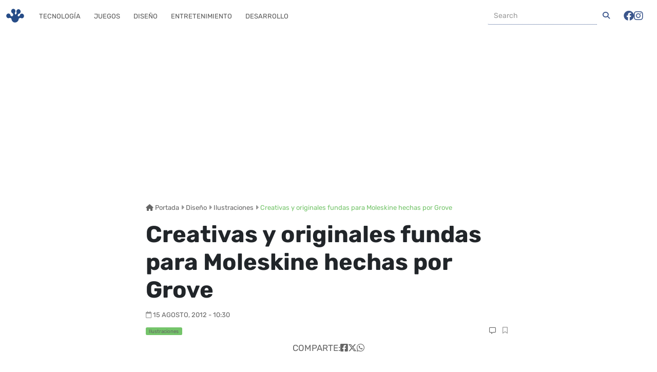

--- FILE ---
content_type: text/html; charset=UTF-8
request_url: https://frogx3.com/2012/08/15/creativas-y-originales-fundas-para-moleskine-hechas-por-grove/
body_size: 15662
content:
<!DOCTYPE html><html lang="es"  data-bs-theme="light"><head><meta charset="UTF-8"><meta name="viewport" content="width=device-width, initial-scale=1, shrink-to-fit=no"><meta name='robots' content='index, follow, max-image-preview:large, max-snippet:-1, max-video-preview:-1' /><style>img:is([sizes="auto" i], [sizes^="auto," i]) { contain-intrinsic-size: 3000px 1500px }</style><link rel='preconnect' href='https://connect.facebook.net' ><link rel='preconnect' href='https://www.google-analytics.com' ><link rel='preconnect' href='https://www.googletagmanager.com' ><link rel='preconnect' href='https://c0.wp.com' ><link rel='dns-prefetch' href='//connect.facebook.net'><link rel='dns-prefetch' href='//c0.wp.com'><title>Creativas y originales fundas para Moleskine hechas por Grove -</title><link rel="preload" href="https://i0.wp.com/www.frogx3.com/wp-content/uploads/2012/08/grove1.jpeg?resize=500%2C309" as="image" /><link rel="preload" href="https://i0.wp.com/www.frogx3.com/wp-content/uploads/2012/08/grove2.jpeg?resize=500%2C333" as="image" /><link rel='preload' href='https://frogx3.com/wp-content/themes/ranas-evo/build/fonts/rubik-v28-latin-regular.5903a236.woff2' as='font' type='font/woff2'><link rel='preload' href='https://frogx3.com/wp-content/themes/ranas-evo/build/fonts/fa-solid-900.b6879d41.woff2' as='font' type='font/woff2'><link rel='preload' href='https://frogx3.com/wp-content/themes/ranas-evo/build/fonts/fa-brands-400.878f3125.woff2' as='font' type='font/woff2'><link rel='preload' href='https://frogx3.com/wp-content/themes/ranas-evo/build/fonts/fa-regular-400.b041b1fa.woff2' as='font' type='font/woff2'><link rel='preload' href='https://frogx3.com/wp-content/themes/ranas-evo/build/fonts/rubik-v28-latin-700.baec33c9.woff2' as='font' type='font/woff2'><link rel='preload' href='https://frogx3.com/wp-content/themes/ranas-evo/build/fonts/merriweather-v30-latin-regular.e009f214.woff2' as='font' type='font/woff2'><link rel='preload' href='https://frogx3.com/wp-content/cache/perfmatters/frogx3.com/css/post.used.css?ver=1718429887' as='style' onload="this.rel='stylesheet';this.removeAttribute('onload');"><link rel="stylesheet" id="perfmatters-used-css" href="https://frogx3.com/wp-content/cache/perfmatters/frogx3.com/css/post.used.css?ver=1718429887" media="all" /><meta name="description" content="A la empresa Grove le gusta ir de lo digital a lo analógico y es por eso que ahora está introduciendo el Grove Notebook, que consiste en una funda de" /><link rel="canonical" href="https://frogx3.com/2012/08/15/creativas-y-originales-fundas-para-moleskine-hechas-por-grove/" /><meta property="og:locale" content="es_MX" /><meta property="og:type" content="article" /><meta property="og:title" content="Creativas y originales fundas para Moleskine hechas por Grove -" /><meta property="og:description" content="A la empresa Grove le gusta ir de lo digital a lo analógico y es por eso que ahora está introduciendo el Grove Notebook, que consiste en una funda de" /><meta property="og:url" content="https://frogx3.com/2012/08/15/creativas-y-originales-fundas-para-moleskine-hechas-por-grove/" /><meta property="og:site_name" content="Frogx Three" /><meta property="article:publisher" content="https://www.facebook.com/frogx3" /><meta property="article:published_time" content="2012-08-15T15:30:03+00:00" /><meta property="og:image" content="https://www.frogx3.com/wp-content/uploads/2012/08/grove5.jpeg" /><meta property="og:image:width" content="615" /><meta property="og:image:height" content="500" /><meta property="og:image:type" content="image/jpeg" /><meta name="author" content="gladysnp" /><meta name="twitter:card" content="summary_large_image" /><meta name="twitter:creator" content="@frogx3" /><meta name="twitter:site" content="@frogx3" /> <script type="application/ld+json" class="yoast-schema-graph">{"@context":"https://schema.org","@graph":[{"@type":["Article","BlogPosting"],"@id":"https://frogx3.com/2012/08/15/creativas-y-originales-fundas-para-moleskine-hechas-por-grove/#article","isPartOf":{"@id":"https://frogx3.com/2012/08/15/creativas-y-originales-fundas-para-moleskine-hechas-por-grove/"},"author":{"name":"gladysnp","@id":"https://frogx3.com/#/schema/person/760be09e62ee378dafe9b8abf205e215"},"headline":"Creativas y originales fundas para Moleskine hechas por Grove","datePublished":"2012-08-15T15:30:03+00:00","mainEntityOfPage":{"@id":"https://frogx3.com/2012/08/15/creativas-y-originales-fundas-para-moleskine-hechas-por-grove/"},"wordCount":86,"commentCount":1,"publisher":{"@id":"https://frogx3.com/#organization"},"image":{"@id":"https://frogx3.com/2012/08/15/creativas-y-originales-fundas-para-moleskine-hechas-por-grove/#primaryimage"},"thumbnailUrl":"https://i0.wp.com/www.frogx3.com/wp-content/uploads/2012/08/grove5.jpeg?fit=615%2C500&ssl=1","keywords":["fundas de cuero grabadas","fundas de cuero para Moleskine","Grove","Moleskine"],"articleSection":["Ilustraciones","Inspiración"],"inLanguage":"es"},{"@type":"WebPage","@id":"https://frogx3.com/2012/08/15/creativas-y-originales-fundas-para-moleskine-hechas-por-grove/","url":"https://frogx3.com/2012/08/15/creativas-y-originales-fundas-para-moleskine-hechas-por-grove/","name":"Creativas y originales fundas para Moleskine hechas por Grove -","isPartOf":{"@id":"https://frogx3.com/#website"},"primaryImageOfPage":{"@id":"https://frogx3.com/2012/08/15/creativas-y-originales-fundas-para-moleskine-hechas-por-grove/#primaryimage"},"image":{"@id":"https://frogx3.com/2012/08/15/creativas-y-originales-fundas-para-moleskine-hechas-por-grove/#primaryimage"},"thumbnailUrl":"https://i0.wp.com/www.frogx3.com/wp-content/uploads/2012/08/grove5.jpeg?fit=615%2C500&ssl=1","datePublished":"2012-08-15T15:30:03+00:00","description":"A la empresa Grove le gusta ir de lo digital a lo analógico y es por eso que ahora está introduciendo el Grove Notebook, que consiste en una funda de","breadcrumb":{"@id":"https://frogx3.com/2012/08/15/creativas-y-originales-fundas-para-moleskine-hechas-por-grove/#breadcrumb"},"inLanguage":"es","potentialAction":[{"@type":"ReadAction","target":["https://frogx3.com/2012/08/15/creativas-y-originales-fundas-para-moleskine-hechas-por-grove/"]}]},{"@type":"ImageObject","inLanguage":"es","@id":"https://frogx3.com/2012/08/15/creativas-y-originales-fundas-para-moleskine-hechas-por-grove/#primaryimage","url":"https://i0.wp.com/www.frogx3.com/wp-content/uploads/2012/08/grove5.jpeg?fit=615%2C500&ssl=1","contentUrl":"https://i0.wp.com/www.frogx3.com/wp-content/uploads/2012/08/grove5.jpeg?fit=615%2C500&ssl=1","width":"615","height":"500"},{"@type":"BreadcrumbList","@id":"https://frogx3.com/2012/08/15/creativas-y-originales-fundas-para-moleskine-hechas-por-grove/#breadcrumb","itemListElement":[{"@type":"ListItem","position":1,"name":"Portada","item":"https://frogx3.com/"},{"@type":"ListItem","position":2,"name":"Diseño","item":"https://frogx3.com/categoria/diseno/"},{"@type":"ListItem","position":3,"name":"Ilustraciones","item":"https://frogx3.com/categoria/diseno/ilustraciones/"},{"@type":"ListItem","position":4,"name":"Creativas y originales fundas para Moleskine hechas por Grove"}]},{"@type":"WebSite","@id":"https://frogx3.com/#website","url":"https://frogx3.com/","name":"Frogx Three","description":"Artículos y noticias relaciondas a tecnología en español.","publisher":{"@id":"https://frogx3.com/#organization"},"potentialAction":[{"@type":"SearchAction","target":{"@type":"EntryPoint","urlTemplate":"https://frogx3.com/?s={search_term_string}"},"query-input":{"@type":"PropertyValueSpecification","valueRequired":true,"valueName":"search_term_string"}}],"inLanguage":"es"},{"@type":"Organization","@id":"https://frogx3.com/#organization","name":"Frogx Three","alternateName":"Frogx3","url":"https://frogx3.com/","logo":{"@type":"ImageObject","inLanguage":"es","@id":"https://frogx3.com/#/schema/logo/image/","url":"https://i0.wp.com/www.frogx3.com/wp-content/uploads/2023/12/frogx3-falt.jpg?fit=696%2C696&ssl=1","contentUrl":"https://i0.wp.com/www.frogx3.com/wp-content/uploads/2023/12/frogx3-falt.jpg?fit=696%2C696&ssl=1","width":696,"height":696,"caption":"Frogx Three"},"image":{"@id":"https://frogx3.com/#/schema/logo/image/"},"sameAs":["https://www.facebook.com/frogx3","https://x.com/frogx3","https://instagram.com/frogxthree","https://www.linkedin.com/company/frogx-three/","https://pinterest.com/frogx3/","https://www.youtube.com/user/frogx3"]},{"@type":"Person","@id":"https://frogx3.com/#/schema/person/760be09e62ee378dafe9b8abf205e215","name":"gladysnp","description":"Vivo en Mérida, Yucatán, México. Me encanta el scrapbooking, el papercraft y la fotografía, estudio Diseño Gráfico y Animación y mi fascinación son los colores.","sameAs":["http://www.twitter.com/gladysnp"],"url":"https://frogx3.com/author/gladysnp/"}]}</script> <link rel="amphtml" href="https://frogx3.com/2012/08/15/creativas-y-originales-fundas-para-moleskine-hechas-por-grove/amp/" /><meta name="generator" content="AMP for WP 1.1.5"/><link rel='dns-prefetch' href='//static.addtoany.com' /><link rel='dns-prefetch' href='//www.googletagmanager.com' /><link rel='dns-prefetch' href='//stats.wp.com' /><link rel='dns-prefetch' href='//pagead2.googlesyndication.com' /><link rel='preconnect' href='//i0.wp.com' /><link rel='preconnect' href='//c0.wp.com' /><link rel="alternate" type="application/rss+xml" title="Frogx Three &raquo; Feed" href="https://frogx3.com/feed/" /><link rel='stylesheet' id='wp-block-library-css' data-pmdelayedstyle="https://c0.wp.com/c/6.8.3/wp-includes/css/dist/block-library/style.min.css" media='all' /><style id='wp-block-library-theme-inline-css'>.wp-block-audio :where(figcaption){color:#555;font-size:13px;text-align:center}.is-dark-theme .wp-block-audio :where(figcaption){color:#ffffffa6}.wp-block-audio{margin:0 0 1em}.wp-block-code{border:1px solid #ccc;border-radius:4px;font-family:Menlo,Consolas,monaco,monospace;padding:.8em 1em}.wp-block-embed :where(figcaption){color:#555;font-size:13px;text-align:center}.is-dark-theme .wp-block-embed :where(figcaption){color:#ffffffa6}.wp-block-embed{margin:0 0 1em}.blocks-gallery-caption{color:#555;font-size:13px;text-align:center}.is-dark-theme .blocks-gallery-caption{color:#ffffffa6}:root :where(.wp-block-image figcaption){color:#555;font-size:13px;text-align:center}.is-dark-theme :root :where(.wp-block-image figcaption){color:#ffffffa6}.wp-block-image{margin:0 0 1em}.wp-block-pullquote{border-bottom:4px solid;border-top:4px solid;color:currentColor;margin-bottom:1.75em}.wp-block-pullquote cite,.wp-block-pullquote footer,.wp-block-pullquote__citation{color:currentColor;font-size:.8125em;font-style:normal;text-transform:uppercase}.wp-block-quote{border-left:.25em solid;margin:0 0 1.75em;padding-left:1em}.wp-block-quote cite,.wp-block-quote footer{color:currentColor;font-size:.8125em;font-style:normal;position:relative}.wp-block-quote:where(.has-text-align-right){border-left:none;border-right:.25em solid;padding-left:0;padding-right:1em}.wp-block-quote:where(.has-text-align-center){border:none;padding-left:0}.wp-block-quote.is-large,.wp-block-quote.is-style-large,.wp-block-quote:where(.is-style-plain){border:none}.wp-block-search .wp-block-search__label{font-weight:700}.wp-block-search__button{border:1px solid #ccc;padding:.375em .625em}:where(.wp-block-group.has-background){padding:1.25em 2.375em}.wp-block-separator.has-css-opacity{opacity:.4}.wp-block-separator{border:none;border-bottom:2px solid;margin-left:auto;margin-right:auto}.wp-block-separator.has-alpha-channel-opacity{opacity:1}.wp-block-separator:not(.is-style-wide):not(.is-style-dots){width:100px}.wp-block-separator.has-background:not(.is-style-dots){border-bottom:none;height:1px}.wp-block-separator.has-background:not(.is-style-wide):not(.is-style-dots){height:2px}.wp-block-table{margin:0 0 1em}.wp-block-table td,.wp-block-table th{word-break:normal}.wp-block-table :where(figcaption){color:#555;font-size:13px;text-align:center}.is-dark-theme .wp-block-table :where(figcaption){color:#ffffffa6}.wp-block-video :where(figcaption){color:#555;font-size:13px;text-align:center}.is-dark-theme .wp-block-video :where(figcaption){color:#ffffffa6}.wp-block-video{margin:0 0 1em}:root :where(.wp-block-template-part.has-background){margin-bottom:0;margin-top:0;padding:1.25em 2.375em}</style><style id='classic-theme-styles-inline-css'>/*! This file is auto-generated */
.wp-block-button__link{color:#fff;background-color:#32373c;border-radius:9999px;box-shadow:none;text-decoration:none;padding:calc(.667em + 2px) calc(1.333em + 2px);font-size:1.125em}.wp-block-file__button{background:#32373c;color:#fff;text-decoration:none}</style><link rel='stylesheet' id='mediaelement-css' data-pmdelayedstyle="https://c0.wp.com/c/6.8.3/wp-includes/js/mediaelement/mediaelementplayer-legacy.min.css" media='all' /><link rel='stylesheet' id='wp-mediaelement-css' data-pmdelayedstyle="https://c0.wp.com/c/6.8.3/wp-includes/js/mediaelement/wp-mediaelement.min.css" media='all' /><style id='jetpack-sharing-buttons-style-inline-css'>.jetpack-sharing-buttons__services-list{display:flex;flex-direction:row;flex-wrap:wrap;gap:0;list-style-type:none;margin:5px;padding:0}.jetpack-sharing-buttons__services-list.has-small-icon-size{font-size:12px}.jetpack-sharing-buttons__services-list.has-normal-icon-size{font-size:16px}.jetpack-sharing-buttons__services-list.has-large-icon-size{font-size:24px}.jetpack-sharing-buttons__services-list.has-huge-icon-size{font-size:36px}@media print{.jetpack-sharing-buttons__services-list{display:none!important}}.editor-styles-wrapper .wp-block-jetpack-sharing-buttons{gap:0;padding-inline-start:0}ul.jetpack-sharing-buttons__services-list.has-background{padding:1.25em 2.375em}</style><style id='global-styles-inline-css'>:root{--wp--preset--aspect-ratio--square: 1;--wp--preset--aspect-ratio--4-3: 4/3;--wp--preset--aspect-ratio--3-4: 3/4;--wp--preset--aspect-ratio--3-2: 3/2;--wp--preset--aspect-ratio--2-3: 2/3;--wp--preset--aspect-ratio--16-9: 16/9;--wp--preset--aspect-ratio--9-16: 9/16;--wp--preset--color--black: #000000;--wp--preset--color--cyan-bluish-gray: #abb8c3;--wp--preset--color--white: #ffffff;--wp--preset--color--pale-pink: #f78da7;--wp--preset--color--vivid-red: #cf2e2e;--wp--preset--color--luminous-vivid-orange: #ff6900;--wp--preset--color--luminous-vivid-amber: #fcb900;--wp--preset--color--light-green-cyan: #7bdcb5;--wp--preset--color--vivid-green-cyan: #00d084;--wp--preset--color--pale-cyan-blue: #8ed1fc;--wp--preset--color--vivid-cyan-blue: #0693e3;--wp--preset--color--vivid-purple: #9b51e0;--wp--preset--gradient--vivid-cyan-blue-to-vivid-purple: linear-gradient(135deg,rgba(6,147,227,1) 0%,rgb(155,81,224) 100%);--wp--preset--gradient--light-green-cyan-to-vivid-green-cyan: linear-gradient(135deg,rgb(122,220,180) 0%,rgb(0,208,130) 100%);--wp--preset--gradient--luminous-vivid-amber-to-luminous-vivid-orange: linear-gradient(135deg,rgba(252,185,0,1) 0%,rgba(255,105,0,1) 100%);--wp--preset--gradient--luminous-vivid-orange-to-vivid-red: linear-gradient(135deg,rgba(255,105,0,1) 0%,rgb(207,46,46) 100%);--wp--preset--gradient--very-light-gray-to-cyan-bluish-gray: linear-gradient(135deg,rgb(238,238,238) 0%,rgb(169,184,195) 100%);--wp--preset--gradient--cool-to-warm-spectrum: linear-gradient(135deg,rgb(74,234,220) 0%,rgb(151,120,209) 20%,rgb(207,42,186) 40%,rgb(238,44,130) 60%,rgb(251,105,98) 80%,rgb(254,248,76) 100%);--wp--preset--gradient--blush-light-purple: linear-gradient(135deg,rgb(255,206,236) 0%,rgb(152,150,240) 100%);--wp--preset--gradient--blush-bordeaux: linear-gradient(135deg,rgb(254,205,165) 0%,rgb(254,45,45) 50%,rgb(107,0,62) 100%);--wp--preset--gradient--luminous-dusk: linear-gradient(135deg,rgb(255,203,112) 0%,rgb(199,81,192) 50%,rgb(65,88,208) 100%);--wp--preset--gradient--pale-ocean: linear-gradient(135deg,rgb(255,245,203) 0%,rgb(182,227,212) 50%,rgb(51,167,181) 100%);--wp--preset--gradient--electric-grass: linear-gradient(135deg,rgb(202,248,128) 0%,rgb(113,206,126) 100%);--wp--preset--gradient--midnight: linear-gradient(135deg,rgb(2,3,129) 0%,rgb(40,116,252) 100%);--wp--preset--font-size--small: 13px;--wp--preset--font-size--medium: 20px;--wp--preset--font-size--large: 36px;--wp--preset--font-size--x-large: 42px;--wp--preset--spacing--20: 0.44rem;--wp--preset--spacing--30: 0.67rem;--wp--preset--spacing--40: 1rem;--wp--preset--spacing--50: 1.5rem;--wp--preset--spacing--60: 2.25rem;--wp--preset--spacing--70: 3.38rem;--wp--preset--spacing--80: 5.06rem;--wp--preset--shadow--natural: 6px 6px 9px rgba(0, 0, 0, 0.2);--wp--preset--shadow--deep: 12px 12px 50px rgba(0, 0, 0, 0.4);--wp--preset--shadow--sharp: 6px 6px 0px rgba(0, 0, 0, 0.2);--wp--preset--shadow--outlined: 6px 6px 0px -3px rgba(255, 255, 255, 1), 6px 6px rgba(0, 0, 0, 1);--wp--preset--shadow--crisp: 6px 6px 0px rgba(0, 0, 0, 1);}:where(.is-layout-flex){gap: 0.5em;}:where(.is-layout-grid){gap: 0.5em;}body .is-layout-flex{display: flex;}.is-layout-flex{flex-wrap: wrap;align-items: center;}.is-layout-flex > :is(*, div){margin: 0;}body .is-layout-grid{display: grid;}.is-layout-grid > :is(*, div){margin: 0;}:where(.wp-block-columns.is-layout-flex){gap: 2em;}:where(.wp-block-columns.is-layout-grid){gap: 2em;}:where(.wp-block-post-template.is-layout-flex){gap: 1.25em;}:where(.wp-block-post-template.is-layout-grid){gap: 1.25em;}.has-black-color{color: var(--wp--preset--color--black) !important;}.has-cyan-bluish-gray-color{color: var(--wp--preset--color--cyan-bluish-gray) !important;}.has-white-color{color: var(--wp--preset--color--white) !important;}.has-pale-pink-color{color: var(--wp--preset--color--pale-pink) !important;}.has-vivid-red-color{color: var(--wp--preset--color--vivid-red) !important;}.has-luminous-vivid-orange-color{color: var(--wp--preset--color--luminous-vivid-orange) !important;}.has-luminous-vivid-amber-color{color: var(--wp--preset--color--luminous-vivid-amber) !important;}.has-light-green-cyan-color{color: var(--wp--preset--color--light-green-cyan) !important;}.has-vivid-green-cyan-color{color: var(--wp--preset--color--vivid-green-cyan) !important;}.has-pale-cyan-blue-color{color: var(--wp--preset--color--pale-cyan-blue) !important;}.has-vivid-cyan-blue-color{color: var(--wp--preset--color--vivid-cyan-blue) !important;}.has-vivid-purple-color{color: var(--wp--preset--color--vivid-purple) !important;}.has-black-background-color{background-color: var(--wp--preset--color--black) !important;}.has-cyan-bluish-gray-background-color{background-color: var(--wp--preset--color--cyan-bluish-gray) !important;}.has-white-background-color{background-color: var(--wp--preset--color--white) !important;}.has-pale-pink-background-color{background-color: var(--wp--preset--color--pale-pink) !important;}.has-vivid-red-background-color{background-color: var(--wp--preset--color--vivid-red) !important;}.has-luminous-vivid-orange-background-color{background-color: var(--wp--preset--color--luminous-vivid-orange) !important;}.has-luminous-vivid-amber-background-color{background-color: var(--wp--preset--color--luminous-vivid-amber) !important;}.has-light-green-cyan-background-color{background-color: var(--wp--preset--color--light-green-cyan) !important;}.has-vivid-green-cyan-background-color{background-color: var(--wp--preset--color--vivid-green-cyan) !important;}.has-pale-cyan-blue-background-color{background-color: var(--wp--preset--color--pale-cyan-blue) !important;}.has-vivid-cyan-blue-background-color{background-color: var(--wp--preset--color--vivid-cyan-blue) !important;}.has-vivid-purple-background-color{background-color: var(--wp--preset--color--vivid-purple) !important;}.has-black-border-color{border-color: var(--wp--preset--color--black) !important;}.has-cyan-bluish-gray-border-color{border-color: var(--wp--preset--color--cyan-bluish-gray) !important;}.has-white-border-color{border-color: var(--wp--preset--color--white) !important;}.has-pale-pink-border-color{border-color: var(--wp--preset--color--pale-pink) !important;}.has-vivid-red-border-color{border-color: var(--wp--preset--color--vivid-red) !important;}.has-luminous-vivid-orange-border-color{border-color: var(--wp--preset--color--luminous-vivid-orange) !important;}.has-luminous-vivid-amber-border-color{border-color: var(--wp--preset--color--luminous-vivid-amber) !important;}.has-light-green-cyan-border-color{border-color: var(--wp--preset--color--light-green-cyan) !important;}.has-vivid-green-cyan-border-color{border-color: var(--wp--preset--color--vivid-green-cyan) !important;}.has-pale-cyan-blue-border-color{border-color: var(--wp--preset--color--pale-cyan-blue) !important;}.has-vivid-cyan-blue-border-color{border-color: var(--wp--preset--color--vivid-cyan-blue) !important;}.has-vivid-purple-border-color{border-color: var(--wp--preset--color--vivid-purple) !important;}.has-vivid-cyan-blue-to-vivid-purple-gradient-background{background: var(--wp--preset--gradient--vivid-cyan-blue-to-vivid-purple) !important;}.has-light-green-cyan-to-vivid-green-cyan-gradient-background{background: var(--wp--preset--gradient--light-green-cyan-to-vivid-green-cyan) !important;}.has-luminous-vivid-amber-to-luminous-vivid-orange-gradient-background{background: var(--wp--preset--gradient--luminous-vivid-amber-to-luminous-vivid-orange) !important;}.has-luminous-vivid-orange-to-vivid-red-gradient-background{background: var(--wp--preset--gradient--luminous-vivid-orange-to-vivid-red) !important;}.has-very-light-gray-to-cyan-bluish-gray-gradient-background{background: var(--wp--preset--gradient--very-light-gray-to-cyan-bluish-gray) !important;}.has-cool-to-warm-spectrum-gradient-background{background: var(--wp--preset--gradient--cool-to-warm-spectrum) !important;}.has-blush-light-purple-gradient-background{background: var(--wp--preset--gradient--blush-light-purple) !important;}.has-blush-bordeaux-gradient-background{background: var(--wp--preset--gradient--blush-bordeaux) !important;}.has-luminous-dusk-gradient-background{background: var(--wp--preset--gradient--luminous-dusk) !important;}.has-pale-ocean-gradient-background{background: var(--wp--preset--gradient--pale-ocean) !important;}.has-electric-grass-gradient-background{background: var(--wp--preset--gradient--electric-grass) !important;}.has-midnight-gradient-background{background: var(--wp--preset--gradient--midnight) !important;}.has-small-font-size{font-size: var(--wp--preset--font-size--small) !important;}.has-medium-font-size{font-size: var(--wp--preset--font-size--medium) !important;}.has-large-font-size{font-size: var(--wp--preset--font-size--large) !important;}.has-x-large-font-size{font-size: var(--wp--preset--font-size--x-large) !important;}
:where(.wp-block-post-template.is-layout-flex){gap: 1.25em;}:where(.wp-block-post-template.is-layout-grid){gap: 1.25em;}
:where(.wp-block-columns.is-layout-flex){gap: 2em;}:where(.wp-block-columns.is-layout-grid){gap: 2em;}
:root :where(.wp-block-pullquote){font-size: 1.5em;line-height: 1.6;}</style><link rel='stylesheet' id='style-css' data-pmdelayedstyle="https://frogx3.com/wp-content/themes/ranas-evo/style.css?ver=3.5.0.20260117pm5" media='all' /><link rel='stylesheet' id='main-css' data-pmdelayedstyle="https://frogx3.com/wp-content/themes/ranas-evo/build/main.css?ver=3.5.0.20260117pm5" media='all' /><link rel='stylesheet' id='addtoany-css' data-pmdelayedstyle="https://frogx3.com/wp-content/plugins/add-to-any/addtoany.min.css?ver=1.16" media='all' /><style id='addtoany-inline-css'>@media screen and (max-width:780px){
.a2a_floating_style.a2a_vertical_style{display:none;}
}
.addtoany_share_save_container {
 clear: both;
    margin: 0 auto 16px;
    max-width: 90%;
    text-align: center;
}</style> <script id="addtoany-core-js-before" type="pmdelayedscript" data-cfasync="false" data-no-optimize="1" data-no-defer="1" data-no-minify="1">window.a2a_config=window.a2a_config||{};a2a_config.callbacks=[];a2a_config.overlays=[];a2a_config.templates={};a2a_localize = {
	Share: "Compartir",
	Save: "Guardar",
	Subscribe: "Suscribirse",
	Email: "Email",
	Bookmark: "Agregar a favoritos",
	ShowAll: "Mostrar todo",
	ShowLess: "Mostrar menos",
	FindServices: "Encontrar servicios",
	FindAnyServiceToAddTo: "Encontrar instantáneamente servicios para agregar a",
	PoweredBy: "Proporcionado por",
	ShareViaEmail: "Compartir por correo electrónico",
	SubscribeViaEmail: "Suscribir por correo electrónico",
	BookmarkInYourBrowser: "Guarda esta página en tu navegador",
	BookmarkInstructions: "Presione Ctrl+D o \u2318+D para agregar esta página a tus favoritas.",
	AddToYourFavorites: "Agregar a tus favoritos",
	SendFromWebOrProgram: "Enviar desde cualquier dirección de correo electrónico o programa de correo electrónico",
	EmailProgram: "Programa de correo electrónico",
	More: "Más&#8230;",
	ThanksForSharing: "¡Gracias por compartir!",
	ThanksForFollowing: "¡Gracias por seguirnos!"
};</script> <script defer src="https://static.addtoany.com/menu/page.js" id="addtoany-core-js" type="pmdelayedscript" data-cfasync="false" data-no-optimize="1" data-no-defer="1" data-no-minify="1"></script> <script src="https://c0.wp.com/c/6.8.3/wp-includes/js/jquery/jquery.min.js" id="jquery-core-js" type="pmdelayedscript" data-cfasync="false" data-no-optimize="1" data-no-defer="1" data-no-minify="1"></script> <script defer src="https://frogx3.com/wp-content/plugins/add-to-any/addtoany.min.js?ver=1.1" id="addtoany-jquery-js" type="pmdelayedscript" data-cfasync="false" data-no-optimize="1" data-no-defer="1" data-no-minify="1"></script> 
 <script src="https://www.googletagmanager.com/gtag/js?id=GT-WKXRZB7" id="google_gtagjs-js" async></script> <script id="google_gtagjs-js-after">window.dataLayer = window.dataLayer || [];function gtag(){dataLayer.push(arguments);}
gtag("set","linker",{"domains":["frogx3.com"]});
gtag("js", new Date());
gtag("set", "developer_id.dZTNiMT", true);
gtag("config", "GT-WKXRZB7");</script> <link rel="alternate" title="oEmbed (JSON)" type="application/json+oembed" href="https://frogx3.com/wp-json/oembed/1.0/embed?url=https%3A%2F%2Ffrogx3.com%2F2012%2F08%2F15%2Fcreativas-y-originales-fundas-para-moleskine-hechas-por-grove%2F" /><link rel="alternate" title="oEmbed (XML)" type="text/xml+oembed" href="https://frogx3.com/wp-json/oembed/1.0/embed?url=https%3A%2F%2Ffrogx3.com%2F2012%2F08%2F15%2Fcreativas-y-originales-fundas-para-moleskine-hechas-por-grove%2F&#038;format=xml" /><meta name="generator" content="Site Kit by Google 1.170.0" /><link rel="manifest" href="https://frogx3.com/wp-json/wp/v2/web-app-manifest"><meta name="theme-color" content="#fff"><meta name="apple-mobile-web-app-capable" content="yes"><meta name="mobile-web-app-capable" content="yes"><link rel="apple-touch-startup-image" href="https://i0.wp.com/www.frogx3.com/wp-content/uploads/2023/12/cropped-frogx3-falt.jpg?fit=192%2C192&#038;ssl=1"><meta name="apple-mobile-web-app-title" content="Frogx Three"><meta name="application-name" content="Frogx Three"><style>img#wpstats{display:none}</style><link rel="icon" href="https://frogx3.com/wp-content/themes/ranas-evo/assets/images/logo-frogx3-icono-real.png" type="image/png"> <script async src="https://pagead2.googlesyndication.com/pagead/js/adsbygoogle.js?client=ca-pub-5143430565529255" crossorigin="anonymous" type="pmdelayedscript" data-cfasync="false" data-no-optimize="1" data-no-defer="1" data-no-minify="1"></script> <meta name="google-adsense-platform-account" content="ca-host-pub-2644536267352236"><meta name="google-adsense-platform-domain" content="sitekit.withgoogle.com"><meta name="onesignal" content="wordpress-plugin"/> <script type="pmdelayedscript" data-cfasync="false" data-no-optimize="1" data-no-defer="1" data-no-minify="1">window.OneSignalDeferred = window.OneSignalDeferred || [];

      OneSignalDeferred.push(function(OneSignal) {
        var oneSignal_options = {};
        window._oneSignalInitOptions = oneSignal_options;

        oneSignal_options['serviceWorkerParam'] = { scope: '/' };
oneSignal_options['serviceWorkerPath'] = 'OneSignalSDKWorker.js.php';

        OneSignal.Notifications.setDefaultUrl("https://frogx3.com");

        oneSignal_options['wordpress'] = true;
oneSignal_options['appId'] = 'bd68b871-2e69-4293-8dd0-cdcf5eeafa6a';
oneSignal_options['allowLocalhostAsSecureOrigin'] = true;
oneSignal_options['welcomeNotification'] = { };
oneSignal_options['welcomeNotification']['title'] = "Frogx Three";
oneSignal_options['welcomeNotification']['message'] = "Gracias por suscribirte,  te prometemos no ser molestosos :)";
oneSignal_options['path'] = "https://frogx3.com/wp-content/plugins/onesignal-free-web-push-notifications/sdk_files/";
oneSignal_options['safari_web_id'] = "web.onesignal.auto.10e68f2c-7ec7-4c79-8552-0b1b9ea0a897";
oneSignal_options['promptOptions'] = { };
              OneSignal.init(window._oneSignalInitOptions);
              OneSignal.Slidedown.promptPush()      });

      function documentInitOneSignal() {
        var oneSignal_elements = document.getElementsByClassName("OneSignal-prompt");

        var oneSignalLinkClickHandler = function(event) { OneSignal.Notifications.requestPermission(); event.preventDefault(); };        for(var i = 0; i < oneSignal_elements.length; i++)
          oneSignal_elements[i].addEventListener('click', oneSignalLinkClickHandler, false);
      }

      if (document.readyState === 'complete') {
           documentInitOneSignal();
      }
      else {
           window.addEventListener("load", function(event){
               documentInitOneSignal();
          });
      }</script>  <script type="pmdelayedscript" data-cfasync="false" data-no-optimize="1" data-no-defer="1" data-no-minify="1">( function( w, d, s, l, i ) {
				w[l] = w[l] || [];
				w[l].push( {'gtm.start': new Date().getTime(), event: 'gtm.js'} );
				var f = d.getElementsByTagName( s )[0],
					j = d.createElement( s ), dl = l != 'dataLayer' ? '&l=' + l : '';
				j.async = true;
				j.src = 'https://www.googletagmanager.com/gtm.js?id=' + i + dl;
				f.parentNode.insertBefore( j, f );
			} )( window, document, 'script', 'dataLayer', 'GTM-NN2NWMX' );</script>    <script async src="https://pagead2.googlesyndication.com/pagead/js/adsbygoogle.js?client=ca-pub-5143430565529255&amp;host=ca-host-pub-2644536267352236" crossorigin="anonymous"></script> <link rel="icon" href="https://i0.wp.com/www.frogx3.com/wp-content/uploads/2023/12/cropped-frogx3-falt.jpg?fit=32%2C32&#038;ssl=1" sizes="32x32" /><link rel="icon" href="https://i0.wp.com/www.frogx3.com/wp-content/uploads/2023/12/cropped-frogx3-falt.jpg?fit=192%2C192&#038;ssl=1" sizes="192x192" /><link rel="apple-touch-icon" href="https://i0.wp.com/www.frogx3.com/wp-content/uploads/2023/12/cropped-frogx3-falt.jpg?fit=180%2C180&#038;ssl=1" /><meta name="msapplication-TileImage" content="https://i0.wp.com/www.frogx3.com/wp-content/uploads/2023/12/cropped-frogx3-falt.jpg?fit=270%2C270&#038;ssl=1" /><style id="wp-custom-css">@keyframes blinkCursor {
  50% {
    border-right-color: transparent;
  }
}

@keyframes typeAndDelete {
  0%,
  10% {
    width: 0;
  }
  45%,
  55% {
    width: 6.2em;
  } /* adjust width based on content */
  90%,
  100% {
    width: 0;
  }
}

.terminal-loader {
  border: 0.1em solid #333;
  background-color: #1a1a1a;
  color: #0f0;
  font-family: "Courier New", Courier, monospace;
  font-size: 1em;
  padding: 1.5em 1em;
  width: 12em;
  margin: 100px auto;
  box-shadow: 0 4px 8px rgba(0, 0, 0, 0.2);
  border-radius: 4px;
  position: relative;
  overflow: hidden;
  box-sizing: border-box;
}

.terminal-header {
  position: absolute;
  top: 0;
  left: 0;
  right: 0;
  height: 1.5em;
  background-color: #333;
  border-top-left-radius: 4px;
  border-top-right-radius: 4px;
  padding: 0 0.4em;
  box-sizing: border-box;
}

.terminal-controls {
  float: right;
}

.control {
  display: inline-block;
  width: 0.6em;
  height: 0.6em;
  margin-left: 0.4em;
  border-radius: 50%;
  background-color: #777;
}

.control.close {
  background-color: #e33;
}

.control.minimize {
  background-color: #ee0;
}

.control.maximize {
  background-color: #0b0;
}

.terminal-title {
  float: left;
  line-height: 1.5em;
  color: #eee;
}

.text {
  display: inline-block;
  white-space: nowrap;
  overflow: hidden;
  border-right: 0.2em solid green; /* Cursor */
  animation: typeAndDelete 4s steps(11) infinite,
    blinkCursor 0.5s step-end infinite alternate;
  margin-top: 1.5em;
}</style><noscript><style>.perfmatters-lazy[data-src]{display:none !important;}</style></noscript><style>.perfmatters-lazy-youtube{position:relative;width:100%;max-width:100%;height:0;padding-bottom:56.23%;overflow:hidden}.perfmatters-lazy-youtube img{position:absolute;top:0;right:0;bottom:0;left:0;display:block;width:100%;max-width:100%;height:auto;margin:auto;border:none;cursor:pointer;transition:.5s all;-webkit-transition:.5s all;-moz-transition:.5s all}.perfmatters-lazy-youtube img:hover{-webkit-filter:brightness(75%)}.perfmatters-lazy-youtube .play{position:absolute;top:50%;left:50%;right:auto;width:68px;height:48px;margin-left:-34px;margin-top:-24px;background:url(https://frogx3.com/wp-content/plugins/perfmatters/img/youtube.svg) no-repeat;background-position:center;background-size:cover;pointer-events:none;filter:grayscale(1)}.perfmatters-lazy-youtube:hover .play{filter:grayscale(0)}.perfmatters-lazy-youtube iframe{position:absolute;top:0;left:0;width:100%;height:100%;z-index:99}</style></head><body class="wp-singular post-template-default single single-post postid-19525 single-format-standard wp-theme-ranas-evo"> <noscript> <iframe src="https://www.googletagmanager.com/ns.html?id=GTM-NN2NWMX" height="0" width="0" style="display:none;visibility:hidden"></iframe> </noscript><div id="fb-root"></div> <script async defer crossorigin="anonymous" src="https://connect.facebook.net/es_LA/sdk.js#xfbml=1&amp;version=v18.0&amp;appId=307840129303941" nonce="WGefhiyS" type="pmdelayedscript" data-cfasync="false" data-no-optimize="1" data-no-defer="1" data-no-minify="1"></script> <a href="#main" class="visually-hidden-focusable">Skip to main content</a><div id="wrapper"><header><nav id="header" class="navbar navbar-expand-md navbar-light  fixed-top"><div class="container-fluid"> <a class="navbar-brand" href="https://frogx3.com" title="Frogx Three" rel="home"><figure class="logo" alt="Frogx Three"></figure> </a> <button class="navbar-toggler" type="button" data-bs-toggle="collapse" data-bs-target="#navbar" aria-controls="navbar" aria-expanded="false" aria-label="Toggle navigation"> <span class="navbar-toggler-icon"></span> </button><div id="navbar" class="collapse navbar-collapse justify-content-end"><ul id="menu-principal" class="navbar-nav me-auto"><li itemscope="itemscope" itemtype="https://www.schema.org/SiteNavigationElement" id="menu-item-72398" class="menu-item menu-item-type-taxonomy menu-item-object-category nav-item menu-item-72398"><a title="Tecnología" href="https://frogx3.com/categoria/tecnologia/" class="nav-link">Tecnología</a></li><li itemscope="itemscope" itemtype="https://www.schema.org/SiteNavigationElement" id="menu-item-72397" class="menu-item menu-item-type-taxonomy menu-item-object-category nav-item menu-item-72397"><a title="Juegos" href="https://frogx3.com/categoria/juegos/" class="nav-link">Juegos</a></li><li itemscope="itemscope" itemtype="https://www.schema.org/SiteNavigationElement" id="menu-item-72362" class="menu-item menu-item-type-taxonomy menu-item-object-category current-post-ancestor nav-item menu-item-72362"><a aria-current="page" title="Diseño" href="https://frogx3.com/categoria/diseno/" class="nav-link">Diseño</a></li><li itemscope="itemscope" itemtype="https://www.schema.org/SiteNavigationElement" id="menu-item-72452" class="menu-item menu-item-type-taxonomy menu-item-object-category nav-item menu-item-72452"><a title="Entretenimiento" href="https://frogx3.com/categoria/entretenimiento/" class="nav-link">Entretenimiento</a></li><li itemscope="itemscope" itemtype="https://www.schema.org/SiteNavigationElement" id="menu-item-72453" class="menu-item menu-item-type-taxonomy menu-item-object-category nav-item menu-item-72453"><a title="Desarrollo" href="https://frogx3.com/categoria/tecnologia/desarrollo/" class="nav-link">Desarrollo</a></li></ul><form class="search-form my-2 my-lg-0" role="search" method="get" action="https://frogx3.com/"><div class="input-group"> <input type="text" name="s" class="form-control" aria-label="Buscador" placeholder="Search" title="Search" /> <button type="submit" name="submit" class="btn" aria-label="Iniciar una Busqueda"><i class="fa-solid fa-magnifying-glass"></i></button></div></form><div class="social"> <a href="https://www.facebook.com/frogx3" title="Facebook Frogx3"><i class="fa-brands fa-facebook"></i></a> <a href="https://www.instagram.com/frogxthree/" title="Instagram Frogx Three"><i class="fa-brands fa-instagram"></i></a></div></div></div></nav></header><div class="text-center"> <ins class="adsbygoogle"
 style="display:inline-block;width:970px;height:250px;margin-top:100px;"
 data-ad-client="ca-pub-5143430565529255"
 data-ad-slot="5854081513"></ins> <script type="pmdelayedscript" data-cfasync="false" data-no-optimize="1" data-no-defer="1" data-no-minify="1">(adsbygoogle = window.adsbygoogle || []).push({});</script> </div><main id="main" class="container" style="padding-top: 10px;"><div class="row"><div class="col-12 col-lg-8 mx-auto"><div class="articles-container"><article data-postid="19525" id="post-19525" class="post article-layout container-fluid mb-5 post-19525 type-post status-publish format-standard has-post-thumbnail hentry category-ilustraciones category-inspiracion-diseno tag-fundas-de-cuero-grabadas tag-fundas-de-cuero-para-moleskine tag-grove tag-moleskine" data-slug='/2012/08/15/creativas-y-originales-fundas-para-moleskine-hechas-por-grove/' data-post-id='19525' data-meta='{&quot;id&quot;:&quot;19525&quot;,&quot;infinitescroll_off&quot;:&quot;false&quot;,&quot;exclude_adunits&quot;:[&quot;ros-inread-multiple&quot;],&quot;hide_adx&quot;:&quot;false&quot;,&quot;hide_ads&quot;:&quot;true&quot;,&quot;canal&quot;:[&quot;Ilustraciones&quot;,&quot;Inspiraci\u00f3n&quot;],&quot;tags&quot;:[&quot;fundas-de-cuero-grabadas&quot;,&quot;fundas-de-cuero-para-moleskine&quot;,&quot;grove&quot;,&quot;moleskine&quot;],&quot;seo&quot;:&quot;Creativas y originales fundas para Moleskine hechas por Grove&quot;,&quot;path&quot;:&quot;\/2012\/08\/15\/creativas-y-originales-fundas-para-moleskine-hechas-por-grove\/&quot;,&quot;title&quot;:&quot;Creativas y originales fundas para Moleskine hechas por Grove&quot;,&quot;sections&quot;:&quot;Ilustraciones,Inspiraci\u00f3n&quot;,&quot;author&quot;:&quot;&quot;}' ><header class="entry-header"><div class="entry-meta d-none d-lg-block"><div class="breadcrumbs"><p><span><span><a href="https://frogx3.com/"><i class="fa-solid fa-house"></i> Portada</a></span> <i class="fa-solid fa-caret-right"></i> <span><a href="https://frogx3.com/categoria/diseno/">Diseño</a></span> <i class="fa-solid fa-caret-right"></i> <span><a href="https://frogx3.com/categoria/diseno/ilustraciones/">Ilustraciones</a></span> <i class="fa-solid fa-caret-right"></i> <span class="breadcrumb_last" aria-current="page"><strong>Creativas y originales fundas para Moleskine hechas por Grove</strong></span></span></p></div></div><h1 class="entry-title">Creativas y originales fundas para Moleskine hechas por Grove</h1><div class="entry-meta text-uppercase"> <span class="sep"><i class="fa-regular fa-calendar"></i> </span><a href="https://frogx3.com/2012/08/15/creativas-y-originales-fundas-para-moleskine-hechas-por-grove/" title="15 agosto, 2012 - 10:30" rel="bookmark">15 agosto, 2012 - 10:30</a></div><div class="entry-meta"><div class="row"><div class="col-6"> <span class="badge text-bg-secondary"><a href="https://frogx3.com/categoria/diseno/ilustraciones/">Ilustraciones</a></span></div><div class="col-6 d-flex justify-content-end"><div class="comments-number"> <a aria-label="Comentarios para Creativas y originales fundas para Moleskine hechas por Grove" title="Comentarios para Creativas y originales fundas para Moleskine hechas por Grove" href="#comments-19525"> <i class="fa-regular fa-message"></i> <span class="fb-comments-count" data-href="https://frogx3.com/2012/08/15/creativas-y-originales-fundas-para-moleskine-hechas-por-grove/"></span> </a></div><div class="addtoany_shortcode"><div class="a2a_kit a2a_kit_size_20 addtoany_list" data-a2a-url="https://frogx3.com/2012/08/15/creativas-y-originales-fundas-para-moleskine-hechas-por-grove/" data-a2a-title="Creativas y originales fundas para Moleskine hechas por Grove"><a class="a2a_dd addtoany_no_icon addtoany_share_save addtoany_share" href="https://www.addtoany.com/share">Compartir</a></div></div></div></div><div class="social-share"><ul class="list-unstyled d-flex flex-row justify-content-center align-items-center single-share"><li>Comparte:</li><li><a href="https://www.facebook.com/sharer.php?u=https://frogx3.com/2012/08/15/creativas-y-originales-fundas-para-moleskine-hechas-por-grove/" target="_blank" class="fb share-link" data-social-network="Facebook" title="¡Compartir en Facebook!" rel="nofollow noopener noreferrer"><i class="fa-brands fa-square-facebook"></i></a></li><li><a href="https://twitter.com/intent/tweet?url=https://frogx3.com/2012/08/15/creativas-y-originales-fundas-para-moleskine-hechas-por-grove/&text= Creativas y originales fundas para Moleskine hechas por Grove&via=lalistanews" target="_blank" data-social-network="Twitter" class="tw share-link" title="¡Compartir en Twitter!" rel="nofollow noopener noreferrer"><i class="fa-brands fa-x-twitter"></i></a></li><li><a href="https://api.whatsapp.com/send?text=https://frogx3.com/2012/08/15/creativas-y-originales-fundas-para-moleskine-hechas-por-grove/" data-action="share/whatsapp/share" data-social-network="WhatsApp" target="_blank" class="whatsapp share-link" title="¡Compartir en WhatsApp!" rel="nofollow noopener noreferrer"><i class="fa-brands fa-whatsapp"></i></i></a></li></ul></div></div></header><div class="entry-content entry-main-text"><div class="centerbox"> <ins class="adsbygoogle"
 style="display:block"
 data-ad-client="ca-pub-5143430565529255"
 data-ad-slot="8562622933"
 data-ad-format="auto"
 data-full-width-responsive="true"></ins> <script type="pmdelayedscript" data-cfasync="false" data-no-optimize="1" data-no-defer="1" data-no-minify="1">(adsbygoogle = window.adsbygoogle || []).push({});</script> </div><p>A la empresa<a href="http://www.grovemade.com/product/notebook/"> Grove</a> le gusta ir de lo digital a lo analógico y es por eso que ahora está introduciendo el Grove Notebook, que <strong>consiste en una funda de cuero hecho especialmente para Moleskine.</strong><p>Cada funda está hecha con dos capas de cuero y <strong>se puede grabar lo que tu desees en ella</strong>, desde tu nombre, alguna imagen o el logo de tu empresa. A continuación les enseño las preciosas fundas&#8230;.<p style="text-align: center;"> <img data-perfmatters-preload data-recalc-dims="1" fetchpriority="high" decoding="async" class="alignnone size-full wp-image-19526" title="grove1" src="https://i0.wp.com/www.frogx3.com/wp-content/uploads/2012/08/grove1.jpeg?resize=500%2C309" alt="" width="500" height="309" /></p><div class="centerbox"><ins class="adsbygoogle d-block d-lg-block" style="display:block; text-align:center;" data-ad-layout="in-article" data-ad-format="fluid" data-ad-client="ca-pub-5143430565529255" data-ad-slot="6989173395"></ins><script type="pmdelayedscript" data-cfasync="false" data-no-optimize="1" data-no-defer="1" data-no-minify="1">(adsbygoogle = window.adsbygoogle || []).push({});</script></div><p style="text-align: center;"><img data-perfmatters-preload data-recalc-dims="1" decoding="async" class="alignnone size-full wp-image-19527" title="grove2" src="https://i0.wp.com/www.frogx3.com/wp-content/uploads/2012/08/grove2.jpeg?resize=500%2C333" alt="" width="500" height="333" /><p style="text-align: center;"><img data-recalc-dims="1" decoding="async" class="alignnone size-full wp-image-19528 perfmatters-lazy" title="grove3" src="data:image/svg+xml,%3Csvg%20xmlns=&#039;http://www.w3.org/2000/svg&#039;%20width=&#039;500&#039;%20height=&#039;334&#039;%20viewBox=&#039;0%200%20500%20334&#039;%3E%3C/svg%3E" alt width="500" height="334" data-src="https://i0.wp.com/www.frogx3.com/wp-content/uploads/2012/08/grove3.jpeg?resize=500%2C334" /><noscript><img data-recalc-dims="1" decoding="async" class="alignnone size-full wp-image-19528" title="grove3" src="https://i0.wp.com/www.frogx3.com/wp-content/uploads/2012/08/grove3.jpeg?resize=500%2C334" alt="" width="500" height="334" /></noscript><p style="text-align: center;"><img data-recalc-dims="1" decoding="async" class="alignnone size-full wp-image-19529 perfmatters-lazy" title="grove4" src="data:image/svg+xml,%3Csvg%20xmlns=&#039;http://www.w3.org/2000/svg&#039;%20width=&#039;615&#039;%20height=&#039;500&#039;%20viewBox=&#039;0%200%20615%20500&#039;%3E%3C/svg%3E" alt width="615" height="500" data-src="https://i0.wp.com/www.frogx3.com/wp-content/uploads/2012/08/grove4.jpeg?resize=615%2C500" data-srcset="https://i0.wp.com/www.frogx3.com/wp-content/uploads/2012/08/grove4.jpeg?w=615&amp;ssl=1 615w, https://i0.wp.com/www.frogx3.com/wp-content/uploads/2012/08/grove4.jpeg?resize=430%2C350&amp;ssl=1 430w" data-sizes="(max-width: 615px) 100vw, 615px" /><noscript><img data-recalc-dims="1" decoding="async" class="alignnone size-full wp-image-19529" title="grove4" src="https://i0.wp.com/www.frogx3.com/wp-content/uploads/2012/08/grove4.jpeg?resize=615%2C500" alt="" width="615" height="500" srcset="https://i0.wp.com/www.frogx3.com/wp-content/uploads/2012/08/grove4.jpeg?w=615&amp;ssl=1 615w, https://i0.wp.com/www.frogx3.com/wp-content/uploads/2012/08/grove4.jpeg?resize=430%2C350&amp;ssl=1 430w" sizes="(max-width: 615px) 100vw, 615px" /></noscript></p><div class="centerbox"><ins class="adsbygoogle" style="display:block" data-ad-client="ca-pub-5143430565529255" data-ad-slot="1980689712" data-ad-format="auto" data-full-width-responsive="true"></ins><script type="pmdelayedscript" data-cfasync="false" data-no-optimize="1" data-no-defer="1" data-no-minify="1">(adsbygoogle = window.adsbygoogle || []).push({});</script></div><p style="text-align: center;"><img data-recalc-dims="1" decoding="async" class="alignnone size-full wp-image-19530 perfmatters-lazy" title="grove5" src="data:image/svg+xml,%3Csvg%20xmlns=&#039;http://www.w3.org/2000/svg&#039;%20width=&#039;615&#039;%20height=&#039;500&#039;%20viewBox=&#039;0%200%20615%20500&#039;%3E%3C/svg%3E" alt width="615" height="500" data-src="https://i0.wp.com/www.frogx3.com/wp-content/uploads/2012/08/grove5.jpeg?resize=615%2C500" data-srcset="https://i0.wp.com/www.frogx3.com/wp-content/uploads/2012/08/grove5.jpeg?w=615&amp;ssl=1 615w, https://i0.wp.com/www.frogx3.com/wp-content/uploads/2012/08/grove5.jpeg?resize=430%2C350&amp;ssl=1 430w" data-sizes="(max-width: 615px) 100vw, 615px" /><noscript><img data-recalc-dims="1" decoding="async" class="alignnone size-full wp-image-19530" title="grove5" src="https://i0.wp.com/www.frogx3.com/wp-content/uploads/2012/08/grove5.jpeg?resize=615%2C500" alt="" width="615" height="500" srcset="https://i0.wp.com/www.frogx3.com/wp-content/uploads/2012/08/grove5.jpeg?w=615&amp;ssl=1 615w, https://i0.wp.com/www.frogx3.com/wp-content/uploads/2012/08/grove5.jpeg?resize=430%2C350&amp;ssl=1 430w" sizes="(max-width: 615px) 100vw, 615px" /></noscript><p style="text-align: left;">Enlace: <a href="http://design-milk.com/artistic-notebook-covers-from-grove/">Design-Milk</a></p><div class="centerbox"><ins class="adsbygoogle" style="display:block" data-ad-client="ca-pub-5143430565529255" data-ad-slot="1980689712" data-ad-format="auto" data-full-width-responsive="true"></ins><script type="pmdelayedscript" data-cfasync="false" data-no-optimize="1" data-no-defer="1" data-no-minify="1">(adsbygoogle = window.adsbygoogle || []).push({});</script></div><div class="addtoany_share_save_container addtoany_content addtoany_content_bottom"><div class="addtoany_header">Corre la voz con tus amigos/contactos:</div><div class="a2a_kit a2a_kit_size_20 addtoany_list" data-a2a-url="https://frogx3.com/2012/08/15/creativas-y-originales-fundas-para-moleskine-hechas-por-grove/" data-a2a-title="Creativas y originales fundas para Moleskine hechas por Grove"><a class="a2a_button_facebook" href="https://www.addtoany.com/add_to/facebook?linkurl=https%3A%2F%2Ffrogx3.com%2F2012%2F08%2F15%2Fcreativas-y-originales-fundas-para-moleskine-hechas-por-grove%2F&amp;linkname=Creativas%20y%20originales%20fundas%20para%20Moleskine%20hechas%20por%20Grove" title="Facebook" rel="nofollow noopener" target="_blank"></a><a class="a2a_button_facebook_messenger" href="https://www.addtoany.com/add_to/facebook_messenger?linkurl=https%3A%2F%2Ffrogx3.com%2F2012%2F08%2F15%2Fcreativas-y-originales-fundas-para-moleskine-hechas-por-grove%2F&amp;linkname=Creativas%20y%20originales%20fundas%20para%20Moleskine%20hechas%20por%20Grove" title="Messenger" rel="nofollow noopener" target="_blank"></a><a class="a2a_button_pinterest" href="https://www.addtoany.com/add_to/pinterest?linkurl=https%3A%2F%2Ffrogx3.com%2F2012%2F08%2F15%2Fcreativas-y-originales-fundas-para-moleskine-hechas-por-grove%2F&amp;linkname=Creativas%20y%20originales%20fundas%20para%20Moleskine%20hechas%20por%20Grove" title="Pinterest" rel="nofollow noopener" target="_blank"></a><a class="a2a_button_linkedin" href="https://www.addtoany.com/add_to/linkedin?linkurl=https%3A%2F%2Ffrogx3.com%2F2012%2F08%2F15%2Fcreativas-y-originales-fundas-para-moleskine-hechas-por-grove%2F&amp;linkname=Creativas%20y%20originales%20fundas%20para%20Moleskine%20hechas%20por%20Grove" title="LinkedIn" rel="nofollow noopener" target="_blank"></a><a class="a2a_button_pocket" href="https://www.addtoany.com/add_to/pocket?linkurl=https%3A%2F%2Ffrogx3.com%2F2012%2F08%2F15%2Fcreativas-y-originales-fundas-para-moleskine-hechas-por-grove%2F&amp;linkname=Creativas%20y%20originales%20fundas%20para%20Moleskine%20hechas%20por%20Grove" title="Pocket" rel="nofollow noopener" target="_blank"></a><a class="a2a_button_whatsapp" href="https://www.addtoany.com/add_to/whatsapp?linkurl=https%3A%2F%2Ffrogx3.com%2F2012%2F08%2F15%2Fcreativas-y-originales-fundas-para-moleskine-hechas-por-grove%2F&amp;linkname=Creativas%20y%20originales%20fundas%20para%20Moleskine%20hechas%20por%20Grove" title="WhatsApp" rel="nofollow noopener" target="_blank"></a><a class="a2a_button_telegram" href="https://www.addtoany.com/add_to/telegram?linkurl=https%3A%2F%2Ffrogx3.com%2F2012%2F08%2F15%2Fcreativas-y-originales-fundas-para-moleskine-hechas-por-grove%2F&amp;linkname=Creativas%20y%20originales%20fundas%20para%20Moleskine%20hechas%20por%20Grove" title="Telegram" rel="nofollow noopener" target="_blank"></a><a class="a2a_button_printfriendly" href="https://www.addtoany.com/add_to/printfriendly?linkurl=https%3A%2F%2Ffrogx3.com%2F2012%2F08%2F15%2Fcreativas-y-originales-fundas-para-moleskine-hechas-por-grove%2F&amp;linkname=Creativas%20y%20originales%20fundas%20para%20Moleskine%20hechas%20por%20Grove" title="PrintFriendly" rel="nofollow noopener" target="_blank"></a><a class="a2a_button_x" href="https://www.addtoany.com/add_to/x?linkurl=https%3A%2F%2Ffrogx3.com%2F2012%2F08%2F15%2Fcreativas-y-originales-fundas-para-moleskine-hechas-por-grove%2F&amp;linkname=Creativas%20y%20originales%20fundas%20para%20Moleskine%20hechas%20por%20Grove" title="X" rel="nofollow noopener" target="_blank"></a><a class="a2a_dd addtoany_no_icon addtoany_share_save addtoany_share" href="https://www.addtoany.com/share">Compartir</a></div></div></div><footer class="entry-meta"><hr><a name="comments-19525"></a><div class="entry-comments"><div class="fb-comments" data-lazy="true" data-href="https://frogx3.com/2012/08/15/creativas-y-originales-fundas-para-moleskine-hechas-por-grove/" data-width="100%" data-numposts="5"></div></div></footer></article><div id="comments"></div></div></div></div></main><footer id="footer"><div class="container"><div class="row"><div class="menu-interno my-4 col-12 d-block d-lg-none"><ul><li><a href="https://www.frogx3.com/categorias/" title="Todas las categorías">Todas las categorías</a></li><li><a href="https://www.frogx3.com/acerca-de/" title="Acerca de Frogx Three">Acerca de Frogx Three</a></li><li><a href="https://www.frogx3.com/politicas/" title="Politicas de Frogx Three">Politicas</a></li><li><a href="https://www.frogx3.com/contacto/" title="Contactanos">Contáctanos</a></li></ul></div><div class="col-12 text-center"><p>&copy; 2026 Frogx Three. All rights reserved.</p></div></div></div></footer></div> <script type="speculationrules">{"prefetch":[{"source":"document","where":{"and":[{"href_matches":"\/*"},{"not":{"href_matches":["\/wp-*.php","\/wp-admin\/*","\/wp-content\/uploads\/*","\/wp-content\/*","\/wp-content\/plugins\/*","\/wp-content\/themes\/ranas-evo\/*","\/*\\?(.+)"]}},{"not":{"selector_matches":"a[rel~=\"nofollow\"]"}},{"not":{"selector_matches":".no-prefetch, .no-prefetch a"}}]},"eagerness":"conservative"}]}</script> <div class="a2a_kit a2a_kit_size_24 a2a_floating_style a2a_vertical_style" style="right:0px;top:100px;background-color:transparent"><a class="a2a_button_facebook" href="https://www.addtoany.com/add_to/facebook?linkurl=https%3A%2F%2Ffrogx3.com%2F2012%2F08%2F15%2Fcreativas-y-originales-fundas-para-moleskine-hechas-por-grove%2F&amp;linkname=Creativas%20y%20originales%20fundas%20para%20Moleskine%20hechas%20por%20Grove%20-" title="Facebook" rel="nofollow noopener" target="_blank"></a><a class="a2a_button_facebook_messenger" href="https://www.addtoany.com/add_to/facebook_messenger?linkurl=https%3A%2F%2Ffrogx3.com%2F2012%2F08%2F15%2Fcreativas-y-originales-fundas-para-moleskine-hechas-por-grove%2F&amp;linkname=Creativas%20y%20originales%20fundas%20para%20Moleskine%20hechas%20por%20Grove%20-" title="Messenger" rel="nofollow noopener" target="_blank"></a><a class="a2a_button_pinterest" href="https://www.addtoany.com/add_to/pinterest?linkurl=https%3A%2F%2Ffrogx3.com%2F2012%2F08%2F15%2Fcreativas-y-originales-fundas-para-moleskine-hechas-por-grove%2F&amp;linkname=Creativas%20y%20originales%20fundas%20para%20Moleskine%20hechas%20por%20Grove%20-" title="Pinterest" rel="nofollow noopener" target="_blank"></a><a class="a2a_button_linkedin" href="https://www.addtoany.com/add_to/linkedin?linkurl=https%3A%2F%2Ffrogx3.com%2F2012%2F08%2F15%2Fcreativas-y-originales-fundas-para-moleskine-hechas-por-grove%2F&amp;linkname=Creativas%20y%20originales%20fundas%20para%20Moleskine%20hechas%20por%20Grove%20-" title="LinkedIn" rel="nofollow noopener" target="_blank"></a><a class="a2a_button_pocket" href="https://www.addtoany.com/add_to/pocket?linkurl=https%3A%2F%2Ffrogx3.com%2F2012%2F08%2F15%2Fcreativas-y-originales-fundas-para-moleskine-hechas-por-grove%2F&amp;linkname=Creativas%20y%20originales%20fundas%20para%20Moleskine%20hechas%20por%20Grove%20-" title="Pocket" rel="nofollow noopener" target="_blank"></a><a class="a2a_button_whatsapp" href="https://www.addtoany.com/add_to/whatsapp?linkurl=https%3A%2F%2Ffrogx3.com%2F2012%2F08%2F15%2Fcreativas-y-originales-fundas-para-moleskine-hechas-por-grove%2F&amp;linkname=Creativas%20y%20originales%20fundas%20para%20Moleskine%20hechas%20por%20Grove%20-" title="WhatsApp" rel="nofollow noopener" target="_blank"></a><a class="a2a_button_telegram" href="https://www.addtoany.com/add_to/telegram?linkurl=https%3A%2F%2Ffrogx3.com%2F2012%2F08%2F15%2Fcreativas-y-originales-fundas-para-moleskine-hechas-por-grove%2F&amp;linkname=Creativas%20y%20originales%20fundas%20para%20Moleskine%20hechas%20por%20Grove%20-" title="Telegram" rel="nofollow noopener" target="_blank"></a><a class="a2a_button_printfriendly" href="https://www.addtoany.com/add_to/printfriendly?linkurl=https%3A%2F%2Ffrogx3.com%2F2012%2F08%2F15%2Fcreativas-y-originales-fundas-para-moleskine-hechas-por-grove%2F&amp;linkname=Creativas%20y%20originales%20fundas%20para%20Moleskine%20hechas%20por%20Grove%20-" title="PrintFriendly" rel="nofollow noopener" target="_blank"></a><a class="a2a_button_x" href="https://www.addtoany.com/add_to/x?linkurl=https%3A%2F%2Ffrogx3.com%2F2012%2F08%2F15%2Fcreativas-y-originales-fundas-para-moleskine-hechas-por-grove%2F&amp;linkname=Creativas%20y%20originales%20fundas%20para%20Moleskine%20hechas%20por%20Grove%20-" title="X" rel="nofollow noopener" target="_blank"></a><a class="a2a_dd addtoany_no_icon addtoany_share_save addtoany_share" href="https://www.addtoany.com/share">Compartir</a></div><script type="pmdelayedscript" data-perfmatters-type="text/javascript" data-cfasync="false" data-no-optimize="1" data-no-defer="1" data-no-minify="1">const ThemeSetup ={"page":{"postID":"19525","is_single":"true","is_homepage":"false","is_singular":"true","is_archive":"false","post_type":"post","tags":"null","canal":"null"},"canRefresh":false,"activeID":19525,"ajaxurl":"https:\/\/frogx3.com\/wp-admin\/admin-ajax.php","promotedTTL":86400,"ads":{"refreshAds":false,"refresh_time":30,"prefix":"frogx3","network":"0","enableInRead":false,"inReadParagraph":3,"enableMultipleInRead":false,"inReadLimit":1,"loadOnScroll":false},"loadmore":{"next":[72494,72489,72482,72476,72470,72459,72122,72113,72108,72101,72095,72087,72081,72071,72052,72045,72040,72030,72025,72019,72003,71993,71988,71983,71977,71970,71962,71957,71953,71933],"previous":"","initial":19525,"current":19525,"current_slug":"\/2012\/08\/15\/creativas-y-originales-fundas-para-moleskine-hechas-por-grove\/","counter":1,"max_page":30,"previous_ids":[19525],"cats":[870]}};</script> <script type="application/ld+json">{"@context": "https://schema.org","@type": "BreadcrumbList","itemListElement": [{
            "@type": "ListItem",
            "position": 1,
            "name": "Frogx Three",
            "item": "https://frogx3.com"
        },{
                "@type": "ListItem",
                "position": 2,
                "name": "Diseño",
                "item": "https://frogx3.com/categoria/diseno/"
            },{
                "@type": "ListItem",
                "position": 3,
                "name": "Ilustraciones",
                "item": "https://frogx3.com/categoria/diseno/ilustraciones/"
            }]}</script> <script type="module">import { Workbox } from "https:\/\/frogx3.com\/wp-content\/plugins\/pwa\/wp-includes\/js\/workbox-v7.3.0\/workbox-window.prod.js";

		if ( 'serviceWorker' in navigator ) {
			window.wp = window.wp || {};
			window.wp.serviceWorkerWindow = new Workbox(
				"https:\/\/frogx3.com\/wp.serviceworker",
				{"scope":"\/"}			);
			window.wp.serviceWorkerWindow.register();
		}</script> <script src="https://frogx3.com/wp-content/themes/ranas-evo/build/main.js?ver=3.5.0.20260117pm5" id="mainjs-js" type="pmdelayedscript" data-cfasync="false" data-no-optimize="1" data-no-defer="1" data-no-minify="1"></script> <script id="perfmatters-lazy-load-js-before">window.lazyLoadOptions={elements_selector:"img[data-src],.perfmatters-lazy,.perfmatters-lazy-css-bg",thresholds:"0px 0px",class_loading:"pmloading",class_loaded:"pmloaded",callback_loaded:function(element){if(element.tagName==="IFRAME"){if(element.classList.contains("pmloaded")){if(typeof window.jQuery!="undefined"){if(jQuery.fn.fitVids){jQuery(element).parent().fitVids()}}}}}};window.addEventListener("LazyLoad::Initialized",function(e){var lazyLoadInstance=e.detail.instance;var target=document.querySelector("body");var observer=new MutationObserver(function(mutations){lazyLoadInstance.update()});var config={childList:!0,subtree:!0};observer.observe(target,config);});function perfmattersLazyLoadYouTube(e){var t=document.createElement("iframe"),r="ID?";r+=0===e.dataset.query.length?"":e.dataset.query+"&",r+="autoplay=1",t.setAttribute("src",r.replace("ID",e.dataset.src)),t.setAttribute("frameborder","0"),t.setAttribute("allowfullscreen","1"),t.setAttribute("allow","accelerometer; autoplay; encrypted-media; gyroscope; picture-in-picture"),e.replaceChild(t,e.firstChild)}</script> <script async src="https://frogx3.com/wp-content/plugins/perfmatters/js/lazyload.min.js?ver=2.2.3" id="perfmatters-lazy-load-js"></script> <script id="jetpack-stats-js-before">_stq = window._stq || [];
_stq.push([ "view", {"v":"ext","blog":"1649169","post":"19525","tz":"-6","srv":"frogx3.com","j":"1:15.4"} ]);
_stq.push([ "clickTrackerInit", "1649169", "19525" ]);</script> <script src="https://stats.wp.com/e-202603.js" id="jetpack-stats-js" defer data-wp-strategy="defer"></script> <script async data-no-optimize="1" src="https://frogx3.com/wp-content/plugins/perfmatters/vendor/instant-page/pminstantpage.min.js?ver=2.2.3" id="perfmatters-instant-page-js" type="pmdelayedscript" data-cfasync="false" data-no-defer="1" data-no-minify="1"></script> <script src="https://cdn.onesignal.com/sdks/web/v16/OneSignalSDK.page.js?ver=1.0.0" id="remote_sdk-js" defer data-wp-strategy="defer" type="pmdelayedscript" data-cfasync="false" data-no-optimize="1" data-no-defer="1" data-no-minify="1"></script> <script id="perfmatters-delayed-scripts-js">const pmDelayClick=true;const pmUserInteractions=["keydown","mousedown","mousemove","wheel","touchmove","touchstart","touchend"],pmDelayedScripts={normal:[],defer:[],async:[]},jQueriesArray=[],pmInterceptedClicks=[];var pmDOMLoaded=!1,pmClickTarget="";function pmTriggerDOMListener(){"undefined"!=typeof pmDelayTimer&&clearTimeout(pmDelayTimer),pmUserInteractions.forEach(function(e){window.removeEventListener(e,pmTriggerDOMListener,{passive:!0})}),document.removeEventListener("visibilitychange",pmTriggerDOMListener),"loading"===document.readyState?document.addEventListener("DOMContentLoaded",pmTriggerDelayedScripts):pmTriggerDelayedScripts()}async function pmTriggerDelayedScripts(){pmDelayEventListeners(),pmDelayJQueryReady(),pmProcessDocumentWrite(),pmSortDelayedScripts(),pmPreloadDelayedScripts(),await pmLoadDelayedScripts(pmDelayedScripts.normal),await pmLoadDelayedScripts(pmDelayedScripts.defer),await pmLoadDelayedScripts(pmDelayedScripts.async),await pmTriggerEventListeners(),document.querySelectorAll("link[data-pmdelayedstyle]").forEach(function(e){e.setAttribute("href",e.getAttribute("data-pmdelayedstyle"))}),window.dispatchEvent(new Event("perfmatters-allScriptsLoaded")),pmReplayClicks()}function pmDelayEventListeners(){let e={};function t(t,r){function n(r){return e[t].delayedEvents.indexOf(r)>=0?"perfmatters-"+r:r}e[t]||(e[t]={originalFunctions:{add:t.addEventListener,remove:t.removeEventListener},delayedEvents:[]},t.addEventListener=function(){arguments[0]=n(arguments[0]),e[t].originalFunctions.add.apply(t,arguments)},t.removeEventListener=function(){arguments[0]=n(arguments[0]),e[t].originalFunctions.remove.apply(t,arguments)}),e[t].delayedEvents.push(r)}function r(e,t){let r=e[t];Object.defineProperty(e,t,{get:r||function(){},set:function(r){e["perfmatters"+t]=r}})}t(document,"DOMContentLoaded"),t(window,"DOMContentLoaded"),t(window,"load"),t(window,"pageshow"),t(document,"readystatechange"),r(document,"onreadystatechange"),r(window,"onload"),r(window,"onpageshow")}function pmDelayJQueryReady(){let e=window.jQuery;Object.defineProperty(window,"jQuery",{get:()=>e,set(t){if(t&&t.fn&&!jQueriesArray.includes(t)){t.fn.ready=t.fn.init.prototype.ready=function(e){pmDOMLoaded?e.bind(document)(t):document.addEventListener("perfmatters-DOMContentLoaded",function(){e.bind(document)(t)})};let r=t.fn.on;t.fn.on=t.fn.init.prototype.on=function(){if(this[0]===window){function e(e){return e=(e=(e=e.split(" ")).map(function(e){return"load"===e||0===e.indexOf("load.")?"perfmatters-jquery-load":e})).join(" ")}"string"==typeof arguments[0]||arguments[0]instanceof String?arguments[0]=e(arguments[0]):"object"==typeof arguments[0]&&Object.keys(arguments[0]).forEach(function(t){delete Object.assign(arguments[0],{[e(t)]:arguments[0][t]})[t]})}return r.apply(this,arguments),this},jQueriesArray.push(t)}e=t}})}function pmProcessDocumentWrite(){let e=new Map;document.write=document.writeln=function(t){var r=document.currentScript,n=document.createRange();let a=e.get(r);void 0===a&&(a=r.nextSibling,e.set(r,a));var i=document.createDocumentFragment();n.setStart(i,0),i.appendChild(n.createContextualFragment(t)),r.parentElement.insertBefore(i,a)}}function pmSortDelayedScripts(){document.querySelectorAll("script[type=pmdelayedscript]").forEach(function(e){e.hasAttribute("src")?e.hasAttribute("defer")&&!1!==e.defer?pmDelayedScripts.defer.push(e):e.hasAttribute("async")&&!1!==e.async?pmDelayedScripts.async.push(e):pmDelayedScripts.normal.push(e):pmDelayedScripts.normal.push(e)})}function pmPreloadDelayedScripts(){var e=document.createDocumentFragment();[...pmDelayedScripts.normal,...pmDelayedScripts.defer,...pmDelayedScripts.async].forEach(function(t){var r=t.getAttribute("src");if(r){var n=document.createElement("link");n.href=r,n.rel="preload",n.as="script",e.appendChild(n)}}),document.head.appendChild(e)}async function pmLoadDelayedScripts(e){var t=e.shift();return t?(await pmReplaceScript(t),pmLoadDelayedScripts(e)):Promise.resolve()}async function pmReplaceScript(e){return await pmNextFrame(),new Promise(function(t){let r=document.createElement("script");[...e.attributes].forEach(function(e){let t=e.nodeName;"type"!==t&&("data-type"===t&&(t="type"),r.setAttribute(t,e.nodeValue))}),e.hasAttribute("src")?(r.addEventListener("load",t),r.addEventListener("error",t)):(r.text=e.text,t()),e.parentNode.replaceChild(r,e)})}async function pmTriggerEventListeners(){pmDOMLoaded=!0,await pmNextFrame(),document.dispatchEvent(new Event("perfmatters-DOMContentLoaded")),await pmNextFrame(),window.dispatchEvent(new Event("perfmatters-DOMContentLoaded")),await pmNextFrame(),document.dispatchEvent(new Event("perfmatters-readystatechange")),await pmNextFrame(),document.perfmattersonreadystatechange&&document.perfmattersonreadystatechange(),await pmNextFrame(),window.dispatchEvent(new Event("perfmatters-load")),await pmNextFrame(),window.perfmattersonload&&window.perfmattersonload(),await pmNextFrame(),jQueriesArray.forEach(function(e){e(window).trigger("perfmatters-jquery-load")});let e=new Event("perfmatters-pageshow");e.persisted=window.pmPersisted,window.dispatchEvent(e),await pmNextFrame(),window.perfmattersonpageshow&&window.perfmattersonpageshow({persisted:window.pmPersisted})}async function pmNextFrame(){return new Promise(function(e){requestAnimationFrame(e)})}function pmClickHandler(e){e.target.removeEventListener("click",pmClickHandler),pmRenameDOMAttribute(e.target,"pm-onclick","onclick"),pmInterceptedClicks.push(e),e.preventDefault(),e.stopPropagation(),e.stopImmediatePropagation()}function pmReplayClicks(){window.removeEventListener("touchstart",pmTouchStartHandler,{passive:!0}),window.removeEventListener("mousedown",pmTouchStartHandler),pmInterceptedClicks.forEach(e=>{e.target.outerHTML===pmClickTarget&&e.target.dispatchEvent(new MouseEvent("click",{view:e.view,bubbles:!0,cancelable:!0}))})}function pmTouchStartHandler(e){"HTML"!==e.target.tagName&&(pmClickTarget||(pmClickTarget=e.target.outerHTML),window.addEventListener("touchend",pmTouchEndHandler),window.addEventListener("mouseup",pmTouchEndHandler),window.addEventListener("touchmove",pmTouchMoveHandler,{passive:!0}),window.addEventListener("mousemove",pmTouchMoveHandler),e.target.addEventListener("click",pmClickHandler),pmRenameDOMAttribute(e.target,"onclick","pm-onclick"))}function pmTouchMoveHandler(e){window.removeEventListener("touchend",pmTouchEndHandler),window.removeEventListener("mouseup",pmTouchEndHandler),window.removeEventListener("touchmove",pmTouchMoveHandler,{passive:!0}),window.removeEventListener("mousemove",pmTouchMoveHandler),e.target.removeEventListener("click",pmClickHandler),pmRenameDOMAttribute(e.target,"pm-onclick","onclick")}function pmTouchEndHandler(e){window.removeEventListener("touchend",pmTouchEndHandler),window.removeEventListener("mouseup",pmTouchEndHandler),window.removeEventListener("touchmove",pmTouchMoveHandler,{passive:!0}),window.removeEventListener("mousemove",pmTouchMoveHandler)}function pmRenameDOMAttribute(e,t,r){e.hasAttribute&&e.hasAttribute(t)&&(event.target.setAttribute(r,event.target.getAttribute(t)),event.target.removeAttribute(t))}window.addEventListener("pageshow",e=>{window.pmPersisted=e.persisted}),pmUserInteractions.forEach(function(e){window.addEventListener(e,pmTriggerDOMListener,{passive:!0})}),pmDelayClick&&(window.addEventListener("touchstart",pmTouchStartHandler,{passive:!0}),window.addEventListener("mousedown",pmTouchStartHandler)),document.addEventListener("visibilitychange",pmTriggerDOMListener);</script><script defer src="https://static.cloudflareinsights.com/beacon.min.js/vcd15cbe7772f49c399c6a5babf22c1241717689176015" integrity="sha512-ZpsOmlRQV6y907TI0dKBHq9Md29nnaEIPlkf84rnaERnq6zvWvPUqr2ft8M1aS28oN72PdrCzSjY4U6VaAw1EQ==" data-cf-beacon='{"version":"2024.11.0","token":"ab801e36dd1044f2993cb2a2fd2f051a","r":1,"server_timing":{"name":{"cfCacheStatus":true,"cfEdge":true,"cfExtPri":true,"cfL4":true,"cfOrigin":true,"cfSpeedBrain":true},"location_startswith":null}}' crossorigin="anonymous"></script>
</body></html> 

--- FILE ---
content_type: text/html; charset=utf-8
request_url: https://www.google.com/recaptcha/api2/aframe
body_size: 265
content:
<!DOCTYPE HTML><html><head><meta http-equiv="content-type" content="text/html; charset=UTF-8"></head><body><script nonce="c8R7eNup5_h16J_vhe7Gfg">/** Anti-fraud and anti-abuse applications only. See google.com/recaptcha */ try{var clients={'sodar':'https://pagead2.googlesyndication.com/pagead/sodar?'};window.addEventListener("message",function(a){try{if(a.source===window.parent){var b=JSON.parse(a.data);var c=clients[b['id']];if(c){var d=document.createElement('img');d.src=c+b['params']+'&rc='+(localStorage.getItem("rc::a")?sessionStorage.getItem("rc::b"):"");window.document.body.appendChild(d);sessionStorage.setItem("rc::e",parseInt(sessionStorage.getItem("rc::e")||0)+1);localStorage.setItem("rc::h",'1768664452039');}}}catch(b){}});window.parent.postMessage("_grecaptcha_ready", "*");}catch(b){}</script></body></html>